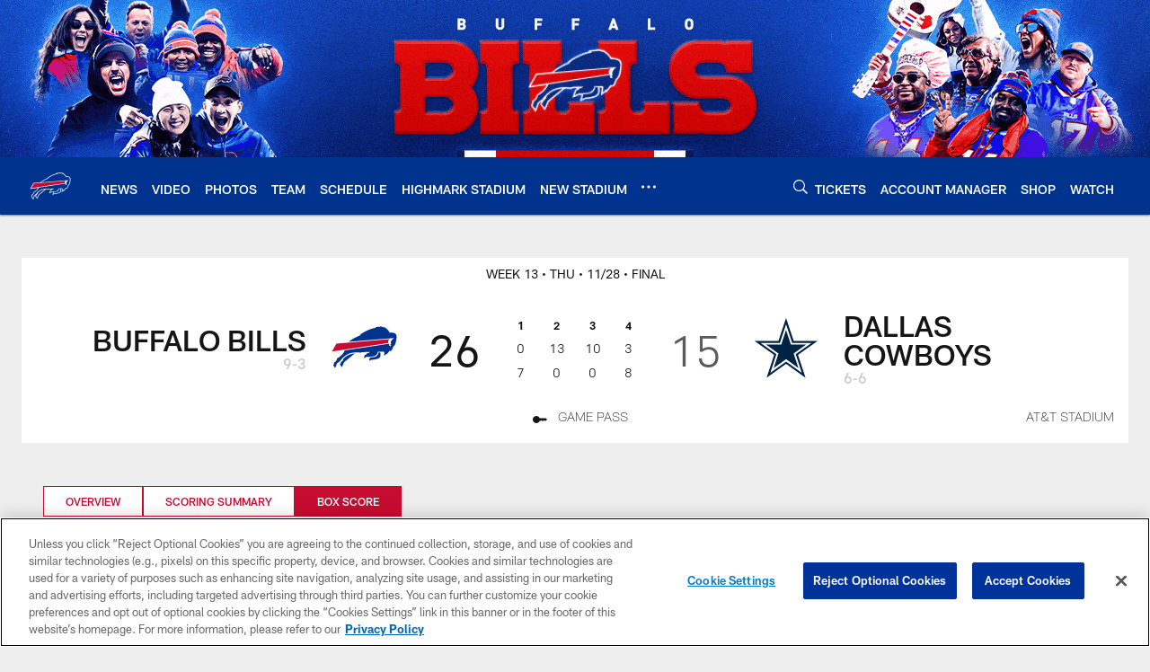

--- FILE ---
content_type: text/html; charset=utf-8
request_url: https://www.google.com/recaptcha/api2/aframe
body_size: 261
content:
<!DOCTYPE HTML><html><head><meta http-equiv="content-type" content="text/html; charset=UTF-8"></head><body><script nonce="436kQjGwR2G5i8GIvAfzDA">/** Anti-fraud and anti-abuse applications only. See google.com/recaptcha */ try{var clients={'sodar':'https://pagead2.googlesyndication.com/pagead/sodar?'};window.addEventListener("message",function(a){try{if(a.source===window.parent){var b=JSON.parse(a.data);var c=clients[b['id']];if(c){var d=document.createElement('img');d.src=c+b['params']+'&rc='+(localStorage.getItem("rc::a")?sessionStorage.getItem("rc::b"):"");window.document.body.appendChild(d);sessionStorage.setItem("rc::e",parseInt(sessionStorage.getItem("rc::e")||0)+1);localStorage.setItem("rc::h",'1769967628127');}}}catch(b){}});window.parent.postMessage("_grecaptcha_ready", "*");}catch(b){}</script></body></html>

--- FILE ---
content_type: text/javascript; charset=utf-8
request_url: https://auth-id.buffalobills.com/accounts.webSdkBootstrap?apiKey=4_qkq8SZ6UyoIWrvgNLPb-1w&pageURL=https%3A%2F%2Fwww.buffalobills.com%2Fgame-day%2F2019%2Freg-week13%2Fbills-at-cowboys%2Fbox-score&sdk=js_latest&sdkBuild=18435&format=json
body_size: 424
content:
{
  "callId": "019c1a4aa10f7083a4286365f2d73eb5",
  "errorCode": 0,
  "apiVersion": 2,
  "statusCode": 200,
  "statusReason": "OK",
  "time": "2026-02-01T17:40:24.472Z",
  "hasGmid": "ver4"
}